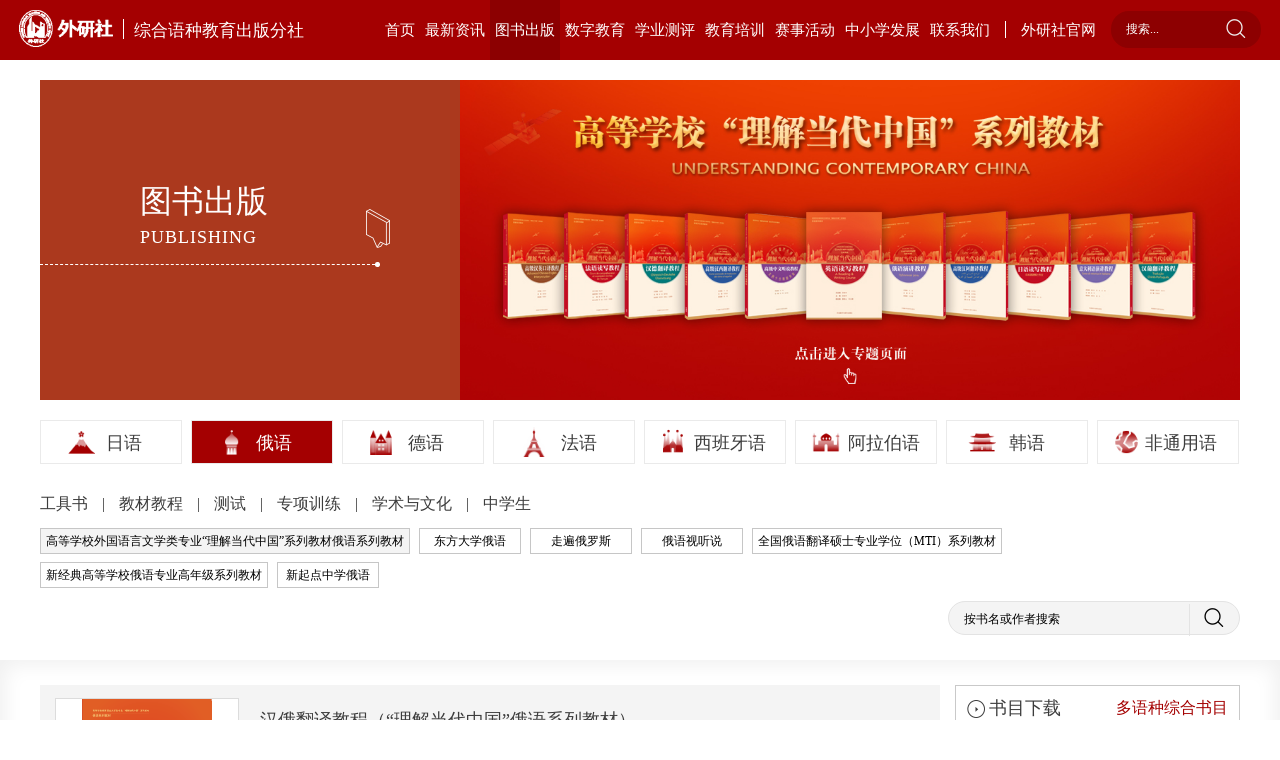

--- FILE ---
content_type: text/html; charset=utf-8
request_url: https://mlp.fltrp.com/wys/bookstore/detail?id=1665&mid=
body_size: 9666
content:
<!doctype html>
<html>
<head>
    <meta name="version" content="Touch Site V4.2.0 (2019.09.03)">
    <meta http-equiv="X-UA-Compatible" content="IE=edge,chrome=1">
    <meta charset="UTF-8">
    <meta name="viewport" content="width=device-width,initial-scale=1.0, minimum-scale=1.0, maximum-scale=1.0, user-scalable=no">
    <meta name="keywords" content="外语教学与研究出版社有限责任公司">
    <meta name="description" content="外研社综合语种教育出版分社">
    <title>汉俄翻译教程（“理解当代中国”俄语系列教材）-外研社综合语种教育出版分社</title>
    <link rel="stylesheet" href="https://mlp.fltrp.com/Site/default/theme/css/swiper.min.css">
    <link rel="stylesheet" href="https://mlp.fltrp.com/Site/default/theme/css/base.css">
    <link rel="stylesheet" href="https://mlp.fltrp.com/Site/default/theme/css/common.css">
    <link rel="stylesheet" href="https://mlp.fltrp.com/Site/default/theme/css/page.css">
    <script src="https://mlp.fltrp.com/Site/default/theme/js/jquery-3.2.1.min.js"></script>
    <script src="https://mlp.fltrp.com/Site/default/theme/js/swiper.min.js"></script>
</head>
<body>
    <script src="https://mlp.fltrp.com/theme/js/kindeditor/plugins/media/ckplayer.js"></script>
<div class="header clear">
    <h1><a href="https://mlp.fltrp.com/"><img src="/Site/default/Uploads/kindeditor/image/20200423/icon-logo.png" alt="" /><em class="em1">综合语种教育出版分社</em></a> </h1>
    <span class="Navigation">导航</span>
    <div class="headerR">
        <ul class="nav clear">
            <li class="active"><a class="liA" href="https://mlp.fltrp.com/">首页</a></li>
            
            <li id="n_1" template="$it.listtemplate$">
                <a href="https://mlp.fltrp.com/class/1" class="liA">最新资讯</a>
                <div class="TwoNav">
                    <div class="two">
                        
                        <a href="https://mlp.fltrp.com/class/17">新闻资讯</a> 
                        <a href="https://mlp.fltrp.com/class/18">研修报名</a> 
                        <a href="https://mlp.fltrp.com/class/19">资讯中心</a> 
                    </div>
                </div>
            </li>
            
            <li id="n_2" template="$it.listtemplate$">
                <a href="https://mlp.fltrp.com/class/2" class="liA">图书出版</a>
                <div class="TwoNav">
                    <div class="two">
                        
                    </div>
                </div>
            </li>
            
            <li id="n_3" template="$it.listtemplate$">
                <a href="https://mlp.fltrp.com/class/3" class="liA">数字教育</a>
                <div class="TwoNav">
                    <div class="two">
                        
                        <a href="https://mlp.fltrp.com/class/20">电子书</a> 
                        <a href="https://mlp.fltrp.com/class/21">辞典APP</a> 
                        <a href="https://mlp.fltrp.com/class/22">慕课</a> 
                        <a href="https://mlp.fltrp.com/class/23">私播课</a> 
                        <a href="https://mlp.fltrp.com/class/24">网络课程</a> 
                    </div>
                </div>
            </li>
            
            <li id="n_4" template="$it.listtemplate$">
                <a href="https://mlp.fltrp.com/class/4" class="liA">学业测评</a>
                <div class="TwoNav">
                    <div class="two">
                        
                        <a href="https://mlp.fltrp.com/class/94">日语</a> 
                        <a href="https://mlp.fltrp.com/class/95">俄语</a> 
                        <a href="https://mlp.fltrp.com/class/96">德语</a> 
                        <a href="https://mlp.fltrp.com/class/97">法语</a> 
                        <a href="https://mlp.fltrp.com/class/98">西班牙语</a> 
                        <a href="https://mlp.fltrp.com/class/99">韩语</a> 
                    </div>
                </div>
            </li>
            
            <li id="n_5" template="$it.listtemplate$">
                <a href="https://mlp.fltrp.com/class/5" class="liA">教育培训</a>
                <div class="TwoNav">
                    <div class="two">
                        
                        <a href="https://mlp.fltrp.com/class/27">教学研讨</a> 
                        <a href="https://mlp.fltrp.com/class/25">高端论坛</a> 
                        <a href="https://mlp.fltrp.com/class/26">教师研修</a> 
                        <a href="https://mlp.fltrp.com/class/71">语言培训</a> 
                        <a href="https://mlp.fltrp.com/class/29">中外文化交流</a> 
                        <a href="https://mlp.fltrp.com/class/30">定制培训</a> 
                    </div>
                </div>
            </li>
            
            <li id="n_6" template="$it.listtemplate$">
                <a href="https://mlp.fltrp.com/class/6" class="liA">赛事活动</a>
                <div class="TwoNav">
                    <div class="two">
                        
                        <a href="https://mlp.fltrp.com/class/31">活动资讯</a> 
                        <a href="https://mlp.fltrp.com/class/32">教师活动</a> 
                        <a href="https://mlp.fltrp.com/class/33">学生活动</a> 
                        <a href="https://mlp.fltrp.com/class/56">精彩回顾</a> 
                    </div>
                </div>
            </li>
            
            <li id="n_7" template="$it.listtemplate$">
                <a href="https://mlp.fltrp.com/class/7" class="liA">中小学发展</a>
                <div class="TwoNav">
                    <div class="two">
                        
                        <a href="https://mlp.fltrp.com/class/100">资讯</a> 
                        <a href="https://mlp.fltrp.com/class/101">学科建设与教师发展</a> 
                        <a href="https://mlp.fltrp.com/class/102">课题与项目合作</a> 
                        <a href="https://mlp.fltrp.com/class/103">活动赛事共建</a> 
                        <a href="https://mlp.fltrp.com/class/104">中学教材</a> 
                    </div>
                </div>
            </li>
            
            <li id="n_8" template="$it.listtemplate$">
                <a href="https://mlp.fltrp.com/class/8" class="liA">联系我们</a>
                <div class="TwoNav">
                    <div class="two">
                        
                        <a href="https://mlp.fltrp.com/class/34">外研社综合语种教育出版分社</a> 
                        <a href="https://mlp.fltrp.com/class/35">各部门联系方式</a> 
                        <a href="https://mlp.fltrp.com/class/36">微信微博</a> 
                        <a href="https://mlp.fltrp.com/class/37">外研社多语言</a> 
                    </div>
                </div>
            </li>
            
            <li class="last_li">
                <a target="_blank" href="https://www.fltrp.com/" class="gw liA">外研社官网</a>
            </li>
        </ul>
        <!--<a href="#" class="gw">外研社官网</a>-->
        <form action="https://mlp.fltrp.com/search" method="post">
            <input type="text" name="keyword" placeholder="搜索...">
            <input type="submit" value="">
        </form>
    </div>
    <div class="bk"></div>
</div>
<script>
    $(".headerR li:eq(2) .two").html('<a href="https://mlp.fltrp.com/wys/bookstore/list?LanguageId=1">日语</a><a href="https://mlp.fltrp.com/wys/bookstore/list?LanguageId=2">俄语</a><a href="https://mlp.fltrp.com/wys/bookstore/list?LanguageId=3">德语</a><a href="https://mlp.fltrp.com/wys/bookstore/list?LanguageId=4">法语</a><a href="https://mlp.fltrp.com/wys/bookstore/list?LanguageId=5">西班牙语</a><a href="https://mlp.fltrp.com/wys/bookstore/list?LanguageId=7">阿拉伯语</a><a href="https://mlp.fltrp.com/wys/bookstore/list?LanguageId=12">韩语</a><a href="https://mlp.fltrp.com/wys/bookstore/list?LanguageId=6">非通用语</a>');

    $(".headerR li").each(function() {
        if ($(this).attr("id") == 'n_$topclass.id$') {
            $(this).addClass("active").siblings(".headerR li").removeClass("active");
        }

        if ($(window).width() < 880) {
            if ($(this).attr("id") == 'n_$topclass.id$') {
                $(this).addClass("active1").siblings(".headerR li").removeClass("active1");
            }
        }
        var lens = $(this).find(".two a").length;
        if (lens == 0 || lens == null) {
            $(this).find(".TwoNav").remove();
        }
        $(this).hover(function() {
            if ($(this).find(".two a").length == 0 || $(this).find(".two a").length == null) {
                $(".header .bk").stop().slideUp();
            } else {
                $(".header .bk").stop().slideDown();
                $(this).find(".TwoNav").stop().slideDown().siblings(".headerR li").find(".TwoNav").slideUp();
                $(this).find(".TwoNav").css("z-index", 99999999999999);
                if ($(window).width() < 880) {
                    $(this).siblings(".headerR li").removeClass("active1");
                }
            }
        }, function() {
            $(".header .bk").stop().slideUp();
            $(this).find(".TwoNav").stop().slideUp();
            $(this).find(".TwoNav").css("z-index", 99);
        });
    });

    let bReady = true;
    $(".header .Navigation").click(function() {
        $(".headerR").slideToggle('slow');
        $(this).toggleClass("close");
        if (bReady) {
            $(this).text('返回');
            bReady = false;
        } else {
            $(this).text('导航');
            bReady = true;
        }
    });

    $(".headerR li").eq(8).find(".TwoNav").remove();
    $(".headerR li").eq(1).find(".TwoNav").remove();
    

</script>


    <div class="content">
        <div class="news book1">
            <div class="newsTop clear">

    
    
    
    <a href="{site}wys/bookstore/list?LanguageId=1" target="_blank">
    <div class="newsTopL">
        <p class="name">图书出版<i class="en">PUBLISHING</i></p>
    </div>
    
    <div class="newsTopR"><div style="text-align:undefined;">
	<div style="text-align:undefined;">
		<a href="https://heep.unipus.cn/special/special20220817/index.html" target="_blank"></a><a href="https://heep.fltrp.com/special/lijiedangdaizhongguo/index.html" target="_blank"><img src="/Site/default/Uploads/kindeditor/image/20220818/图书出版banner.jpg" alt="" /></a> 
	</div>
<br />
<br />
</div>
<br /></div>
    </a>  
</div>

<script>
    $(".headerR li").eq(2).addClass("active").siblings(".headerR li").removeClass("active");
    $(".headerR li").eq(2).addClass("active1").siblings(".headerR li").removeClass("active1");

   if($(".newsTop a").attr("href")=='' ||  $(".newsTop a").attr("href")==null){
       $(".newsTop a").attr("href","javascript:;");
       $(".newsTop a").removeAttr("target");
   }
</script>
            <div class="bookBox">
                <div class="twolist">
                    <div class="list_name">
                        <a id="Language1" href="list?LanguageId=1">
                            <img src="/uploads/wys/language/1.png"> 日语
                        </a>
                        <a id="Language2" href="list?LanguageId=2">
                            <img src="/uploads/wys/language/2.png"> 俄语
                        </a>
                        <a id="Language3" href="list?LanguageId=3">
                            <img src="/uploads/wys/language/3.png"> 德语
                        </a>
                        <a id="Language4" href="list?LanguageId=4">
                            <img src="/uploads/wys/language/4.png"> 法语
                        </a>
                        <a id="Language5" href="list?LanguageId=5">
                            <img src="/uploads/wys/language/5.png"> 西班牙语
                        </a>
                        <a id="Language7" href="list?LanguageId=7">
                            <img src="/uploads/wys/language/7.png"> 阿拉伯语
                        </a>
                        <a id="Language12" href="list?LanguageId=12">
                            <img src="/uploads/wys/language/12.jpg"> 韩语
                        </a>
                        <a id="Language6" href="list?LanguageId=6">
                            <img src=""> 非通用语
                        </a>
                    </div>
                    <div class="ajax_series">
                        <a id="mid8" href="list?LanguageId=2&mid=8">工具书 </a> 
                        <a id="mid9" href="list?LanguageId=2&mid=9">教材教程 </a> 
                        <a id="mid43" href="list?LanguageId=2&mid=43">测试 </a> 
                        <a id="mid44" href="list?LanguageId=2&mid=44">专项训练 </a> 
                        <a id="mid45" href="list?LanguageId=2&mid=45">学术与文化 </a> 
                        <a id="mid46" href="list?LanguageId=2&mid=46">中学生 </a> 
                    </div>
                    <div class="ajax_form clear">
                        <div class="three_ajax">
                            <a id="SeriesId103" tag="list?LanguageId=2&mid=&SeriesId=103" href="SeriesDetail?id=103&LanguageId=2">高等学校外国语言文学类专业“理解当代中国”系列教材俄语系列教材</a> 
                            <a id="SeriesId33" tag="list?LanguageId=2&mid=&SeriesId=33" href="SeriesDetail?id=33&LanguageId=2">东方大学俄语</a> 
                            <a id="SeriesId34" tag="list?LanguageId=2&mid=&SeriesId=34" href="SeriesDetail?id=34&LanguageId=2">走遍俄罗斯</a> 
                            <a id="SeriesId35" tag="list?LanguageId=2&mid=&SeriesId=35" href="SeriesDetail?id=35&LanguageId=2">俄语视听说</a> 
                            <a id="SeriesId88" tag="list?LanguageId=2&mid=&SeriesId=88" href="SeriesDetail?id=88&LanguageId=2">全国俄语翻译硕士专业学位（MTI）系列教材</a> 
                            <a id="SeriesId90" tag="list?LanguageId=2&mid=&SeriesId=90" href="SeriesDetail?id=90&LanguageId=2">新经典高等学校俄语专业高年级系列教材</a> 
                            <a id="SeriesId132" tag="list?LanguageId=2&mid=&SeriesId=132" href="SeriesDetail?id=132&LanguageId=2">新起点中学俄语</a> 
                        </div>
                        <form action="search" method="get">
		<input type="hidden" name="LanguageId" value="2"/>
                            <input type="text" name="keyword" placeholder="按书名或作者搜索">
                            <input type="submit" value="">
                        </form>
                    </div>
                </div>
                <div class="book_list clear">
                    <div class="book_list_box clear">
                        <div class="book_list_boxL">
                            <!--图书详情-->
                            <div class="BookInfo">
                                <div class="BookInfo1 clear">
                                    <div class="Img"><img src="/uploads/wys/book/1665/poster.png?date=20260121194208" alt="汉俄翻译教程（“理解当代中国”俄语系列教材）" title="汉俄翻译教程（“理解当代中国”俄语系列教材）"></div>
                                    <div class="Book_Words">
                                        <p class="name">汉俄翻译教程（“理解当代中国”俄语系列教材）</p>
                                        <div class="author">
                                            <em class="au">作者：总主编：刘宏；主编：许宏；副主编：彭文钊；编者：郑敏宇 钱琴 杜洪军</em>
                                            <em class="au1">出版日期：2022-07</em>
                                            <em class="au2">定价：60.00</em>
 <em>ISBN：978-7-5213-3802-7</em>
                                        </div>
                                        <div class="Book_sum"></div>
                                        <div class="Book_link">
                                            <a target="_blank" href="http://product.dangdang.com/29446433.html" class="jd">当当</a> 
                                            <a target="_blank" href="https://item.jd.com/13331499.html" class="jd">京东</a> 
                                            <a target="_blank" href="https://detail.tmall.com/item.htm?spm=a1z10.3-b-s.w4011-22665586135.32.365037e9tFpZxc&id=680463897820&rn=2279a74ba044e07b32a545f58ad1b639&abbucket=7&skuId=5053055459553" class="jd">天猫</a> 
                                            <a target="_blank" href="https://shop44754446.m.youzan.com/wscgoods/detail/35z9pxluctifalv?banner_id=t.214545805~goods.1~2~B4VAuNpF&alg_id=0&slg=tagGoodList-default%2CsoldOutBottom%2C0780a80b-f2a0-7925-515c-ac854b3e8ffa%2C735_ae1266cdabb3498a827028d3a13e167e&rank_no=7&rank_type=new_arrival&reft=1660533769668_1660533901687&spm=f.104334111_t.214545805" class="jd">有赞</a> 
                                            <a target="_blank" href="" class="down">电子书</a>
                                        </div>
                                    </div>
                                </div>
                                <!--编辑推荐-->
                                <div class="BookInfo2">
                                    <p class="c_name">编辑推荐</p>
                                    <div class="BookInfo2_sum">《汉俄翻译教程》将习近平新时代中国特色社会主义思想的学习与汉俄翻译能力的培养有机融合，实施价值塑造、知识传授和能力培养三位一体的课程思政理念。学生通过本教材的学习可以掌握时政文献汉俄翻译的能力，同时提高用俄语讲好中国故事的能力，推动中国更好走向世界，世界更好了解中国。</div>
                                </div>
                                <!--内容介绍-->
                                <div class="BookInfo2 BookInfo3">
                                    <p class="c_name">内容介绍</p>
                                    <div class="BookInfo2_sum">《汉俄翻译教程》属于高等学校外国语言文学类专业“理解当代中国”系列教材俄语系列教材，可供高校俄语专业学生本科第*6-8*学期开设的汉俄翻译课程使用。本教材以习近平新时代中国特色社会主义思想为纲，在系统学习与充分理解其思想内容的基础上，聚焦中国时政文献的翻译策略与实践。<br />
《汉俄翻译教程》分为绪论和10个主题单元。绪论介绍中国时政文献的语言特征、中国时政文献的翻译原则和中国时政文献的翻译方法。第一至第十单元为主题单元，每个主题单元探讨习近平新时代中国特色社会主义思想的一个重要方面，依次是：1）中国特色社会主义最本质的特征和中国特色社会主义制度的最大优势；2）坚持和发展中国特色社会主义总任务；3）坚持以人民为中心的发展思想；4）中国特色社会主义事业总体布局和战略布局；5）全面深化改革总目标；6）全面推进依法治国总目标；7）必须坚持和完善社会主义基本经济制度；8）党在新时代的强军目标；9）中国特色大国外交；10）全面从严治党的战略方针。<br />
<div>
	<br />
</div></div>
                                </div>
                                <!--样张-->
                                <div class="BookInfo2">
                                    <p class="c_name">样张</p>
                                    <div class="BookInfo2_sum BookInfo2_sum1 swiper-container">
                                        <dl class="swiper-wrapper">
                                            <dd class="swiper-slide">
                                                <a href="javascript:;">
                                                    <img src="/uploads/wys/book/1665/bookimages/汉俄翻译教程 目录.jpg?date=20260121194208" alt="">
                                                </a>
                                            </dd>
                                            <dd class="swiper-slide">
                                                <a href="javascript:;">
                                                    <img src="/uploads/wys/book/1665/bookimages/汉俄翻译教程第一单元_1__页面_01.jpg?date=20260121194208" alt="">
                                                </a>
                                            </dd>
                                            <dd class="swiper-slide">
                                                <a href="javascript:;">
                                                    <img src="/uploads/wys/book/1665/bookimages/汉俄翻译教程第一单元_1__页面_02.jpg?date=20260121194208" alt="">
                                                </a>
                                            </dd>
                                            <dd class="swiper-slide">
                                                <a href="javascript:;">
                                                    <img src="/uploads/wys/book/1665/bookimages/汉俄翻译教程第一单元_1__页面_03.jpg?date=20260121194208" alt="">
                                                </a>
                                            </dd>
                                            <dd class="swiper-slide">
                                                <a href="javascript:;">
                                                    <img src="/uploads/wys/book/1665/bookimages/汉俄翻译教程第一单元_1__页面_04.jpg?date=20260121194208" alt="">
                                                </a>
                                            </dd>
                                            <dd class="swiper-slide">
                                                <a href="javascript:;">
                                                    <img src="/uploads/wys/book/1665/bookimages/汉俄翻译教程第一单元_1__页面_05.jpg?date=20260121194208" alt="">
                                                </a>
                                            </dd>
                                        </dl>
                                    </div>
                                </div>
                                <!--相关下载-->
                                <div class="BookInfo2 BookInfo4 BookInfo4_1">
                                    <p class="c_name">相关下载
                                        <span class="tab"></span>
                                    </p>
                                    <div class="BookInfo_down">
                                        <div class="listDown  clear yangzhangxiazai" tagName="样张下载" tagClass=yangzhangxiazai>
                                            <div class="listDownL">
                                                <div class="p1">
			       <span class="FileName">俄语系列教材前言</span>
			       <span class="number">下载次数：0</span>
			       <div class="time">上传时间：2025/3/28 16:08:10</div>
			</div>
                                            </div>
                                            <div class="listDownR">
                                                <a class="down_a" href="DownLoad?id=20650" data-filetype="2" link="https://mlp-resources.fltrp.com/data/User/mlp_eyu/home/52133802/qianyan.pdf">下载</a>
                                                <div class="listDownR_Info">
				<div class="listDownR_Info1">此文档暂时不能下载，如若想下载文档，请邮件至</div>
				<div class="listDownR_Info2">请先下载外研随身学APP后，获取使用</div>
			</div>
                                            </div>
                                        </div>
                                        <div class="listDown  clear yangzhangxiazai" tagName="样张下载" tagClass=yangzhangxiazai>
                                            <div class="listDownL">
                                                <div class="p1">
			       <span class="FileName">《汉俄翻译教程》编写说明</span>
			       <span class="number">下载次数：0</span>
			       <div class="time">上传时间：2025/3/28 16:08:10</div>
			</div>
                                            </div>
                                            <div class="listDownR">
                                                <a class="down_a" href="DownLoad?id=20651" data-filetype="2" link="https://mlp-resources.fltrp.com/data/User/mlp_eyu/home/52133802/bianxieshuoming.pdf">下载</a>
                                                <div class="listDownR_Info">
				<div class="listDownR_Info1">此文档暂时不能下载，如若想下载文档，请邮件至</div>
				<div class="listDownR_Info2">请先下载外研随身学APP后，获取使用</div>
			</div>
                                            </div>
                                        </div>
                                        <div class="listDown  clear yangzhangxiazai" tagName="样张下载" tagClass=yangzhangxiazai>
                                            <div class="listDownL">
                                                <div class="p1">
			       <span class="FileName">《汉俄翻译教程》目录及第一单元样章</span>
			       <span class="number">下载次数：0</span>
			       <div class="time">上传时间：2025/3/28 16:08:10</div>
			</div>
                                            </div>
                                            <div class="listDownR">
                                                <a class="down_a" href="DownLoad?id=20652" data-filetype="2" link="https://mlp-resources.fltrp.com/data/User/mlp_eyu/home/52133802/hanefanyijiaocheng.pdf">下载</a>
                                                <div class="listDownR_Info">
				<div class="listDownR_Info1">此文档暂时不能下载，如若想下载文档，请邮件至</div>
				<div class="listDownR_Info2">请先下载外研随身学APP后，获取使用</div>
			</div>
                                            </div>
                                        </div>
                                        <div class="listDown  clear jiaoshiyongshuxiazai" tagName="教师用书下载" tagClass=jiaoshiyongshuxiazai>
                                            <div class="listDownL">
                                                <div class="p1">
			       <span class="FileName">《汉俄翻译教程》第一单元教师用书</span>
			       <span class="number">下载次数：0</span>
			       <div class="time">上传时间：2025/3/28 16:08:10</div>
			</div>
                                            </div>
                                            <div class="listDownR">
                                                <a class="down_a" href="DownLoad?id=20653" data-filetype="2" link="https://mlp-resources.fltrp.com/data/User/mlp_eyu/home/52133802/jiaoshiyongshu.pdf">下载</a>
                                                <div class="listDownR_Info">
				<div class="listDownR_Info1">此文档暂时不能下载，如若想下载文档，请邮件至</div>
				<div class="listDownR_Info2">请先下载外研随身学APP后，获取使用</div>
			</div>
                                            </div>
                                        </div>
                                        <div class="listDown  clear jiaoshiyongshuxiazai" tagName="教师用书下载" tagClass=jiaoshiyongshuxiazai>
                                            <div class="listDownL">
                                                <div class="p1">
			       <span class="FileName">《汉俄翻译教程》第二单元教师用书</span>
			       <span class="number">下载次数：0</span>
			       <div class="time">上传时间：2025/3/28 16:08:10</div>
			</div>
                                            </div>
                                            <div class="listDownR">
                                                <a class="down_a" href="DownLoad?id=20654" data-filetype="2" link="https://mlp-resources.fltrp.com/data/User/mlp_eyu/home/52133802/jiaoshiyongshu2.pdf">下载</a>
                                                <div class="listDownR_Info">
				<div class="listDownR_Info1">此文档暂时不能下载，如若想下载文档，请邮件至</div>
				<div class="listDownR_Info2">请先下载外研随身学APP后，获取使用</div>
			</div>
                                            </div>
                                        </div>
                                        <div class="listDown  clear jiaoshiyongshuxiazai" tagName="教师用书下载" tagClass=jiaoshiyongshuxiazai>
                                            <div class="listDownL">
                                                <div class="p1">
			       <span class="FileName">《汉俄翻译教程》第三单元教师用书</span>
			       <span class="number">下载次数：0</span>
			       <div class="time">上传时间：2025/3/28 16:08:10</div>
			</div>
                                            </div>
                                            <div class="listDownR">
                                                <a class="down_a" href="DownLoad?id=20655" data-filetype="2" link="https://mlp-resources.fltrp.com/data/User/mlp_eyu/home/52133802/jiaoshiyongshu3.pdf">下载</a>
                                                <div class="listDownR_Info">
				<div class="listDownR_Info1">此文档暂时不能下载，如若想下载文档，请邮件至</div>
				<div class="listDownR_Info2">请先下载外研随身学APP后，获取使用</div>
			</div>
                                            </div>
                                        </div>
                                        <div class="listDown  clear jiaoshiyongshuxiazai" tagName="教师用书下载" tagClass=jiaoshiyongshuxiazai>
                                            <div class="listDownL">
                                                <div class="p1">
			       <span class="FileName">《汉俄翻译教程》第四单元教师用书</span>
			       <span class="number">下载次数：0</span>
			       <div class="time">上传时间：2025/3/28 16:08:10</div>
			</div>
                                            </div>
                                            <div class="listDownR">
                                                <a class="down_a" href="DownLoad?id=20656" data-filetype="2" link="https://mlp-resources.fltrp.com/data/User/mlp_eyu/home/52133802/jiaoshiyongshu4.pdf">下载</a>
                                                <div class="listDownR_Info">
				<div class="listDownR_Info1">此文档暂时不能下载，如若想下载文档，请邮件至</div>
				<div class="listDownR_Info2">请先下载外研随身学APP后，获取使用</div>
			</div>
                                            </div>
                                        </div>
                                        <div class="listDown  clear jiaoshiyongshuxiazai" tagName="教师用书下载" tagClass=jiaoshiyongshuxiazai>
                                            <div class="listDownL">
                                                <div class="p1">
			       <span class="FileName">《汉俄翻译教程》第五单元教师用书</span>
			       <span class="number">下载次数：0</span>
			       <div class="time">上传时间：2025/3/28 16:08:10</div>
			</div>
                                            </div>
                                            <div class="listDownR">
                                                <a class="down_a" href="DownLoad?id=20657" data-filetype="2" link="https://mlp-resources.fltrp.com/data/User/mlp_eyu/home/52133802/jiaoshiyongshu5.pdf">下载</a>
                                                <div class="listDownR_Info">
				<div class="listDownR_Info1">此文档暂时不能下载，如若想下载文档，请邮件至</div>
				<div class="listDownR_Info2">请先下载外研随身学APP后，获取使用</div>
			</div>
                                            </div>
                                        </div>
                                        <div class="listDown  clear jiaoshiyongshuxiazai" tagName="教师用书下载" tagClass=jiaoshiyongshuxiazai>
                                            <div class="listDownL">
                                                <div class="p1">
			       <span class="FileName">《汉俄翻译教程》第六单元教师用书</span>
			       <span class="number">下载次数：0</span>
			       <div class="time">上传时间：2025/3/28 16:08:10</div>
			</div>
                                            </div>
                                            <div class="listDownR">
                                                <a class="down_a" href="DownLoad?id=20658" data-filetype="2" link="https://mlp-resources.fltrp.com/data/User/mlp_eyu/home/52133802/jiaoshiyongshu6.pdf">下载</a>
                                                <div class="listDownR_Info">
				<div class="listDownR_Info1">此文档暂时不能下载，如若想下载文档，请邮件至</div>
				<div class="listDownR_Info2">请先下载外研随身学APP后，获取使用</div>
			</div>
                                            </div>
                                        </div>
                                        <div class="listDown  clear jiaoshiyongshuxiazai" tagName="教师用书下载" tagClass=jiaoshiyongshuxiazai>
                                            <div class="listDownL">
                                                <div class="p1">
			       <span class="FileName">《汉俄翻译教程》第七单元教师用书</span>
			       <span class="number">下载次数：0</span>
			       <div class="time">上传时间：2025/3/28 16:08:10</div>
			</div>
                                            </div>
                                            <div class="listDownR">
                                                <a class="down_a" href="DownLoad?id=20659" data-filetype="2" link="https://mlp-resources.fltrp.com/data/User/mlp_eyu/home/52133802/jiaoshiyongshu7.pdf">下载</a>
                                                <div class="listDownR_Info">
				<div class="listDownR_Info1">此文档暂时不能下载，如若想下载文档，请邮件至</div>
				<div class="listDownR_Info2">请先下载外研随身学APP后，获取使用</div>
			</div>
                                            </div>
                                        </div>
                                        <div class="listDown  clear jiaoshiyongshuxiazai" tagName="教师用书下载" tagClass=jiaoshiyongshuxiazai>
                                            <div class="listDownL">
                                                <div class="p1">
			       <span class="FileName">《汉俄翻译教程》第八单元教师用书</span>
			       <span class="number">下载次数：0</span>
			       <div class="time">上传时间：2025/3/28 16:08:10</div>
			</div>
                                            </div>
                                            <div class="listDownR">
                                                <a class="down_a" href="DownLoad?id=20660" data-filetype="2" link="https://mlp-resources.fltrp.com/data/User/mlp_eyu/home/52133802/jiaoshiyongshu8.pdf">下载</a>
                                                <div class="listDownR_Info">
				<div class="listDownR_Info1">此文档暂时不能下载，如若想下载文档，请邮件至</div>
				<div class="listDownR_Info2">请先下载外研随身学APP后，获取使用</div>
			</div>
                                            </div>
                                        </div>
                                        <div class="listDown  clear jiaoshiyongshuxiazai" tagName="教师用书下载" tagClass=jiaoshiyongshuxiazai>
                                            <div class="listDownL">
                                                <div class="p1">
			       <span class="FileName">《汉俄翻译教程》第九单元教师用书</span>
			       <span class="number">下载次数：0</span>
			       <div class="time">上传时间：2025/3/28 16:08:10</div>
			</div>
                                            </div>
                                            <div class="listDownR">
                                                <a class="down_a" href="DownLoad?id=20661" data-filetype="2" link="https://mlp-resources.fltrp.com/data/User/mlp_eyu/home/52133802/jiaoshiyongshu9.pdf">下载</a>
                                                <div class="listDownR_Info">
				<div class="listDownR_Info1">此文档暂时不能下载，如若想下载文档，请邮件至</div>
				<div class="listDownR_Info2">请先下载外研随身学APP后，获取使用</div>
			</div>
                                            </div>
                                        </div>
                                        <div class="listDown  clear jiaoshiyongshuxiazai" tagName="教师用书下载" tagClass=jiaoshiyongshuxiazai>
                                            <div class="listDownL">
                                                <div class="p1">
			       <span class="FileName">《汉俄翻译教程》第十单元教师用书</span>
			       <span class="number">下载次数：0</span>
			       <div class="time">上传时间：2025/3/28 16:08:10</div>
			</div>
                                            </div>
                                            <div class="listDownR">
                                                <a class="down_a" href="DownLoad?id=20662" data-filetype="2" link="https://mlp-resources.fltrp.com/data/User/mlp_eyu/home/52133802/jiaoshiyongshu10.pdf">下载</a>
                                                <div class="listDownR_Info">
				<div class="listDownR_Info1">此文档暂时不能下载，如若想下载文档，请邮件至</div>
				<div class="listDownR_Info2">请先下载外研随身学APP后，获取使用</div>
			</div>
                                            </div>
                                        </div>
                                        <div class="listDown  clear dianzikejian" tagName="电子课件" tagClass=dianzikejian>
                                            <div class="listDownL">
                                                <div class="p1">
			       <span class="FileName">《汉俄翻译教程》1-10单元课件</span>
			       <span class="number">下载次数：0</span>
			       <div class="time">上传时间：2025/3/28 16:08:10</div>
			</div>
                                            </div>
                                            <div class="listDownR">
                                                <a class="down_a" href="DownLoad?id=20663" data-filetype="2" link="https://mlp-resources.fltrp.com/data/User/mlp_eyu/home/52133802/52133802.zip">下载</a>
                                                <div class="listDownR_Info">
				<div class="listDownR_Info1">此文档暂时不能下载，如若想下载文档，请邮件至</div>
				<div class="listDownR_Info2">请先下载外研随身学APP后，获取使用</div>
			</div>
                                            </div>
                                        </div>
                                        <div class="listDown  clear kechengshejianli" tagName="课程设计案例" tagClass=kechengshejianli>
                                            <div class="listDownL">
                                                <div class="p1">
			       <span class="FileName">《汉俄翻译教程》课程设计案例</span>
			       <span class="number">下载次数：0</span>
			       <div class="time">上传时间：2025/3/28 16:08:10</div>
			</div>
                                            </div>
                                            <div class="listDownR">
                                                <a class="down_a" href="DownLoad?id=20664" data-filetype="2" link="https://mlp-resources.fltrp.com/data/User/mlp_eyu/home//52133802/hanefanyijiaochengkechengshejianli.pdf">下载</a>
                                                <div class="listDownR_Info">
				<div class="listDownR_Info1">此文档暂时不能下载，如若想下载文档，请邮件至</div>
				<div class="listDownR_Info2">请先下载外研随身学APP后，获取使用</div>
			</div>
                                            </div>
                                        </div>
                                        <div class="listDown  clear shijuanxiazai" tagName="试卷下载" tagClass=shijuanxiazai>
                                            <div class="listDownL">
                                                <div class="p1">
			       <span class="FileName">《汉俄翻译教程》期末试卷样卷及参考答案</span>
			       <span class="number">下载次数：0</span>
			       <div class="time">上传时间：2025/3/28 16:08:10</div>
			</div>
                                            </div>
                                            <div class="listDownR">
                                                <a class="down_a" href="DownLoad?id=20665" data-filetype="2" link="https://mlp-resources.fltrp.com/data/User/mlp_eyu/home//52133802/hanefanyijiaochengshijuanshangwai.rar">下载</a>
                                                <div class="listDownR_Info">
				<div class="listDownR_Info1">此文档暂时不能下载，如若想下载文档，请邮件至</div>
				<div class="listDownR_Info2">请先下载外研随身学APP后，获取使用</div>
			</div>
                                            </div>
                                        </div>
                                    </div>
                                </div>
                            </div>
                        </div>
                        <div class="book_list_boxR">
			    <div class="book_list_boxR11 clear">
                                <div class="book_list_boxR1 book_list_boxR1_1">
                                    <p class="c_name">书目下载<a target="_blank" href="/uploads/wys/language/shumu.zip" class="many">多语种综合书目</a></p>
                                    <div class="book_list_content">
                                        <a target="_blank" href="downloadbooklist?id=2&type=0" class="pdf">PDF下载</a>
                                        <a target="_blank" href="downloadbooklist?id=2&type=1" class="pdf">EXCEL下载</a>
                                    </div>
                                </div>
                                <div class="book_list_boxR1 book_list_boxR1_1">
                                    <p class="c_name">资源下载</p>
                                    <div class="book_list_content">
                                        <a href="serieslist?LanguageId=" class="pdf source">资源列表</a>
                                    </div>
                                </div>
                            </div>
                            <div class="book_list_boxR1">
                                <p class="c_name">新书速递</p>
                                <div class="book_list_content book_list_content1">
                                    <ul>
                                        <li>
                                            <a href="detail?id=2084">俄汉-汉俄口译基础教程(下)</a>
                                        </li>
                                        <li>
                                            <a href="detail?id=2049">教育强国建设规划纲要(2024-2035年)(俄文版)</a>
                                        </li>
                                        <li>
                                            <a href="detail?id=2048">走遍俄罗斯(第2版)练习册2</a>
                                        </li>
                                        <li>
                                            <a href="detail?id=2047">走遍俄罗斯(第2版)练习册1</a>
                                        </li>
                                        <li>
                                            <a href="detail?id=1992">走遍俄罗斯（第2版）自学辅导用书3</a>
                                        </li>
                                    </ul>
                                </div>
                            </div>
                            <div class="book_list_boxR1">
                                <p class="c_name">精品推荐</p>
                                <div class="book_list_content">
                                    <dl>
                                        <dd>
                                            <a href="special?id=45&LanguageId=2">
                                                <div class="Img"><img src="/uploads/wys/special/45.jpg?date=20260121194208" alt="高等学校外国语言文学类专业“理解当代中国”系列教材俄语系列教材" title="高等学校外国语言文学类专业“理解当代中国”系列教材俄语系列教材"></div>
                                                <p class="title">高等学校外国语言文学类专业“理解当代中国”系列教材俄语系列教材</p>
                                            </a>
                                        </dd>
                                        <dd>
                                            <a href="special?id=11&LanguageId=2">
                                                <div class="Img"><img src="/uploads/wys/special/11.jpg?date=20260121194208" alt="高等学校俄语本科专业教材" title="高等学校俄语本科专业教材"></div>
                                                <p class="title">高等学校俄语本科专业教材</p>
                                            </a>
                                        </dd>
                                        <dd>
                                            <a href="special?id=12&LanguageId=2">
                                                <div class="Img"><img src="/uploads/wys/special/12.jpg?date=20260121194208" alt="俄语零起点自学教程" title="俄语零起点自学教程"></div>
                                                <p class="title">俄语零起点自学教程</p>
                                            </a>
                                        </dd>
                                    </dl>
                                </div>
                            </div>
                            <div class="book_list_boxR1 book_list_boxR1_Z">
                                <p class="c_name">该系列相关图书</p>
                                <div class="book_list_content book_list_content1">
                                    <ul>
                                        <li>
                                            <a href="detail?id=1663&mid=">俄语读写教程（“理解当代中国”俄语系列教材）</a>
                                        </li>
                                        <li>
                                            <a href="detail?id=1664&mid=">俄语演讲教程（“理解当代中国”俄语系列教材）</a>
                                        </li>
                                        <li>
                                            <a href="detail?id=1665&mid=">汉俄翻译教程（“理解当代中国”俄语系列教材）</a>
                                        </li>
                                        <li>
                                            <a href="detail?id=1666&mid=">高级汉俄翻译教程（“理解当代中国”俄语系列教材）</a>
                                        </li>
                                    </ul>
                                </div>
                            </div>
                        </div>
                    </div>
                </div>
            </div>
        </div>
    </div>
    <div class="footer">
    <div class="foot clear">
        <ul class="footL clear">
            
            <li class="li1">
                <a href="https://mlp.fltrp.com/class/1" class="foot_a">最新资讯</a>
                <dl class="dl1">
                    
                    <dd>
                        <a href="https://mlp.fltrp.com/class/17">新闻资讯</a>
                    </dd>
                    
                    <dd>
                        <a href="https://mlp.fltrp.com/class/18">研修报名</a>
                    </dd>
                    
                    <dd>
                        <a href="https://mlp.fltrp.com/class/19">资讯中心</a>
                    </dd>
                    
                </dl>
            </li>
            
            <li class="li2">
                <a href="https://mlp.fltrp.com/class/2" class="foot_a">图书出版</a>
                <dl class="dl2">
                    
                </dl>
            </li>
            
            <li class="li3">
                <a href="https://mlp.fltrp.com/class/3" class="foot_a">数字教育</a>
                <dl class="dl3">
                    
                    <dd>
                        <a href="https://mlp.fltrp.com/class/20">电子书</a>
                    </dd>
                    
                    <dd>
                        <a href="https://mlp.fltrp.com/class/21">辞典APP</a>
                    </dd>
                    
                    <dd>
                        <a href="https://mlp.fltrp.com/class/22">慕课</a>
                    </dd>
                    
                    <dd>
                        <a href="https://mlp.fltrp.com/class/23">私播课</a>
                    </dd>
                    
                    <dd>
                        <a href="https://mlp.fltrp.com/class/24">网络课程</a>
                    </dd>
                    
                </dl>
            </li>
            
            <li class="li4">
                <a href="https://mlp.fltrp.com/class/4" class="foot_a">学业测评</a>
                <dl class="dl4">
                    
                    <dd>
                        <a href="https://mlp.fltrp.com/class/94">日语</a>
                    </dd>
                    
                    <dd>
                        <a href="https://mlp.fltrp.com/class/95">俄语</a>
                    </dd>
                    
                    <dd>
                        <a href="https://mlp.fltrp.com/class/96">德语</a>
                    </dd>
                    
                    <dd>
                        <a href="https://mlp.fltrp.com/class/97">法语</a>
                    </dd>
                    
                    <dd>
                        <a href="https://mlp.fltrp.com/class/98">西班牙语</a>
                    </dd>
                    
                    <dd>
                        <a href="https://mlp.fltrp.com/class/99">韩语</a>
                    </dd>
                    
                </dl>
            </li>
            
            <li class="li5">
                <a href="https://mlp.fltrp.com/class/5" class="foot_a">教育培训</a>
                <dl class="dl5">
                    
                    <dd>
                        <a href="https://mlp.fltrp.com/class/27">教学研讨</a>
                    </dd>
                    
                    <dd>
                        <a href="https://mlp.fltrp.com/class/25">高端论坛</a>
                    </dd>
                    
                    <dd>
                        <a href="https://mlp.fltrp.com/class/26">教师研修</a>
                    </dd>
                    
                    <dd>
                        <a href="https://mlp.fltrp.com/class/71">语言培训</a>
                    </dd>
                    
                    <dd>
                        <a href="https://mlp.fltrp.com/class/29">中外文化交流</a>
                    </dd>
                    
                    <dd>
                        <a href="https://mlp.fltrp.com/class/30">定制培训</a>
                    </dd>
                    
                </dl>
            </li>
            
            <li class="li6">
                <a href="https://mlp.fltrp.com/class/6" class="foot_a">赛事活动</a>
                <dl class="dl6">
                    
                    <dd>
                        <a href="https://mlp.fltrp.com/class/31">活动资讯</a>
                    </dd>
                    
                    <dd>
                        <a href="https://mlp.fltrp.com/class/32">教师活动</a>
                    </dd>
                    
                    <dd>
                        <a href="https://mlp.fltrp.com/class/33">学生活动</a>
                    </dd>
                    
                    <dd>
                        <a href="https://mlp.fltrp.com/class/56">精彩回顾</a>
                    </dd>
                    
                </dl>
            </li>
            
            <li class="li7">
                <a href="https://mlp.fltrp.com/class/7" class="foot_a">中小学发展</a>
                <dl class="dl7">
                    
                    <dd>
                        <a href="https://mlp.fltrp.com/class/100">资讯</a>
                    </dd>
                    
                    <dd>
                        <a href="https://mlp.fltrp.com/class/101">学科建设与教师发展</a>
                    </dd>
                    
                    <dd>
                        <a href="https://mlp.fltrp.com/class/102">课题与项目合作</a>
                    </dd>
                    
                    <dd>
                        <a href="https://mlp.fltrp.com/class/103">活动赛事共建</a>
                    </dd>
                    
                    <dd>
                        <a href="https://mlp.fltrp.com/class/104">中学教材</a>
                    </dd>
                    
                </dl>
            </li>
            
            <li class="li8">
                <a href="https://mlp.fltrp.com/class/8" class="foot_a">联系我们</a>
                <dl class="dl8">
                    
                    <dd>
                        <a href="https://mlp.fltrp.com/class/34">外研社综合语种教育出版分社</a>
                    </dd>
                    
                    <dd>
                        <a href="https://mlp.fltrp.com/class/35">各部门联系方式</a>
                    </dd>
                    
                    <dd>
                        <a href="https://mlp.fltrp.com/class/36">微信微博</a>
                    </dd>
                    
                    <dd>
                        <a href="https://mlp.fltrp.com/class/37">外研社多语言</a>
                    </dd>
                    
                </dl>
            </li>
            
        </ul>
        <div class="footR">
            <div class="code clear">
                <div class="code1">
                    <p class="t1">外研社多语言</p>
                    <img src="/Site/default/Uploads/kindeditor/image/20200612/image.jpeg" alt="" />
                    <p class="p1">微信公众号</p>
                </div>

                <div class="link">
                    <p class="p2">友情链接</p>
                    <div class="link1">
                        
                        <a target="_blank" href="https://heep.fltrp.com/">HEEP高等英语教学网</a>
                         
                        <a target="_blank" href="http://www.beiwaiguoji.com/?source=bdbd3">北外国际</a>
                         
                        <a target="_blank" href="https://www.beiwaionline.com/special/zzyi/A021040index_1.htm?source=baidu&plan=wszhangwei-PC&unit=pinpai&keyword=beijingwaiguoyuwangluojiaoyuxueyuan&e_creative=21346770308&e_keywordid=82518044710&e_keywordid2=82518044710&bd_vid=8358666774452621262">北外网络教育学院</a>
                         
                        <a target="_blank" href="http://www.sinotefl.org.cn/">中国外语与教育研究中心</a>
                         
                        <a target="_blank" href="https://www.beiwaiclass.com/">北外网课</a>
                         
                        <a target="_blank" href="http://www.celea.org.cn/">中国英语教学研究会</a>
                         
                        <a target="_blank" href="https://www.unipus.cn/">外研在线</a>
                         
                        <a target="_blank" href="http://etic.claonline.cn/">国才考试</a>
                         
                        <a target="_blank" href="http://www.myechinese.org/">国家开放大学对外汉语教学中心</a>
                         
                    </div>
                </div>
            </div>
            <div class="copyright"><span>外语教学与研究出版社有限责任公司</span> <br> 
Copyright 1999-2026 FLTRP, All Right Reserved <a target="_blank" href="http://beian.miit.gov.cn/">京ICP备11010362号-15</a></div>
        </div>
    </div>
</div>
<script>
    $(".foot .li2 dl.dl2").html('<dd><a href="https://mlp.fltrp.com/wys/bookstore/list?LanguageId=1">日语</a></dd><dd><a href="https://mlp.fltrp.com/wys/bookstore/list?LanguageId=2">俄语</a></dd><dd><a href="https://mlp.fltrp.com/wys/bookstore/list?LanguageId=3">德语</a></dd><dd><a href="https://mlp.fltrp.com/wys/bookstore/list?LanguageId=4">法语</a></dd><dd><a href="https://mlp.fltrp.com/wys/bookstore/list?LanguageId=5">西班牙语</a></dd><dd><a href="https://mlp.fltrp.com/wys/bookstore/list?LanguageId=7">阿拉伯语</a></dd><dd><a href="https://mlp.fltrp.com/wys/bookstore/list?LanguageId=12">韩语</a></dd><dd><a href="https://mlp.fltrp.com/wys/bookstore/list?LanguageId=6">非通用语</a></dd>');
    //$(".foot .li2 dl.dl2 dd").eq(6).after('<dd><a href="https://mlp.fltrp.com/class/2">更多</a></dd>');
    $(".foot dl.dl1 a").attr("href","https://mlp.fltrp.com/class/1");

    //何晶2020/9/17
    $(".li4 .dl4").css("display","none")
</script>


<div class="ImgMask">
<div class="ImgBox">
<a class="close">x</a>
<a class="prev" href="javascript:;"><</a>
<div class="bookImg"><img></div>
<a class="next" href="javascript:;">></a>
</div>
</div>
</body>
<script>
if($(".Book_link .down").attr("href")==""||$(".Book_link .down").attr("href")==null){
$(".Book_link .down").css("display","none")
};
    $(".listDown").each(function() {
        var link = $(this).find(".listDownR a").attr("href");
        var filetype=$(this).find(".listDownR a").data('filetype');
        var link=$(this).find(".listDownR a").attr('link');
       if(filetype!=4){
            $(this).addClass("none");
            $(this).find(".listDownR a").attr("href", "javascript:;");
            $(this).find(".listDownR a").removeAttr("target");
        }
        if(filetype==2){
                $(this).removeClass("none");
	$(this).find(".listDownR a").attr("href", link);
	$(this).find(".listDownR a").attr("target","_blank");
        }
    });
    if ($(window).width() > 880) {
        var swiper = new Swiper('.BookInfo2_sum1', {
            slidesPerView: 6,
            spaceBetween: 8,
            autoplay: {
                delay: 4000,
                disableOnInteraction: false,
            },
        });
    } else {
        var swiper = new Swiper('.BookInfo2_sum1', {
            slidesPerView: 3,
            spaceBetween: 8,
            autoplay: {
                delay: 4000,
                disableOnInteraction: false,
            },
        });
    }
$(".book1 .list_name a").each(function(){
      var LanguageId=$(this).attr("id");
      if(LanguageId=='Language' +'2'){
	$(this).addClass("active").siblings(".book1 .list_name a").removeClass("active");
      }
});
if(''==''){
}else{
    $(".book1 .ajax_series a").each(function(){
           var mid=$(this).attr("id");
           if(mid=='mid' +''){
	$(this).addClass("active").siblings(".book1 .ajax_series a").removeClass("active");
           }
     });
}
if('103'==''){
}else{
      $(".book1 .three_ajax a").each(function(){
             var SeriesId=$(this).attr("id");
             if(SeriesId=='SeriesId' +'103'){
	  $(this).addClass("active").siblings(".book1 .three_ajax a").removeClass("active");
             }
       });
}
//相关下载
var arr = new Array();
$(".listDown").each(function(){
     var tagName=$(this).attr("tagName");
     arr.push(tagName);
});
function unique(arr){            
        for(var i=0; i<arr.length; i++){
            for(var j=i+1; j<arr.length; j++){
                if(arr[i]==arr[j]){         //第一个等同于第二个，splice方法删除第二个
                    arr.splice(j,1);
                    j--;
                }
            }
        }
return arr;
}
var temp = "";
var relations = unique(arr);
if(relations!=""){
      for(var i=0;i<relations.length;i++){
	temp += '<a tagName="'+ relations[i] +'" href="javascript:;" class="a1">'+ relations[i] +'</a>';
      }
      $(".BookInfo4 .c_name .tab").html(temp);		
}
$(".BookInfo4 .c_name .tab a").eq(0).addClass("active");
var tagOne=$(".BookInfo4 .c_name .tab a").eq(0).attr("tagName");
$(".listDown").each(function(){
var tagOne1=$(this).attr("tagName");
    if(tagOne==tagOne1){
         $(this).show();
    }
});
$(".BookInfo4 .c_name .tab a").each(function(){
       $(this).click(function(){
	$(this).addClass("active").siblings(".BookInfo4 .c_name .tab a").removeClass("active");
	var tagN=$(this).attr("tagName");
	$(".listDown").each(function(){
		var tagN1=$(this).attr("tagName");
		if(tagN==tagN1){
		    $(this).show();
		}else{
		   $(this).hide();
		}
	});
       });
});
$(".listDownR").each(function(){
      var typeId=$(this).find(".down_a").attr("data-filetype");
      if(typeId=='1'){
	$(this).find(".listDownR_Info1").remove();
      }else if(typeId=='3'){
	$(this).find(".listDownR_Info2").remove();
      }else{
	$(this).find(".listDownR_Info").remove();
      }
});
if(103==0){
$(".book_list_boxR1_Z").hide();
}
//样张图片切换
$(".ImgMask .close").click(function(){
    $(".ImgMask").hide();
});
var count=0;
var lens=$(".BookInfo2_sum1 dd").length;
$(".BookInfo2_sum1 dd").each(function(index){
        $(this).click(function(){
	$(".ImgMask").show();
	var src=$(this).find("img").attr("src");
	$(".ImgMask .bookImg img").attr("src",src);
	$(".ImgMask .bookImg img").attr("num",index);
        });
});
$(".ImgMask .next").click(function(){
      var num=parseFloat($(".ImgMask .bookImg img").attr("num"));
      count=num+1;
      if(count < lens){
	var src=$(".BookInfo2_sum1 dd").eq(count).find("img").attr("src");
	$(".ImgMask .bookImg img").attr("src",src);
	$(".ImgMask .bookImg img").attr("num",count);
      }else{
	count=lens;
	alert("已经是最后一张")
	return false;
      }
});
$(".ImgMask .prev").click(function(){
      var num=parseFloat($(".ImgMask .bookImg img").attr("num"));
      count=num-1;
      if(count > -1){
	var src=$(".BookInfo2_sum1 dd").eq(count).find("img").attr("src");
	$(".ImgMask .bookImg img").attr("src",src);
	$(".ImgMask .bookImg img").attr("num",count);
      }else{
	count=0;
	alert("已经是第一张")
	return false;
      }
});
console.log(lens);
</script>
</html>